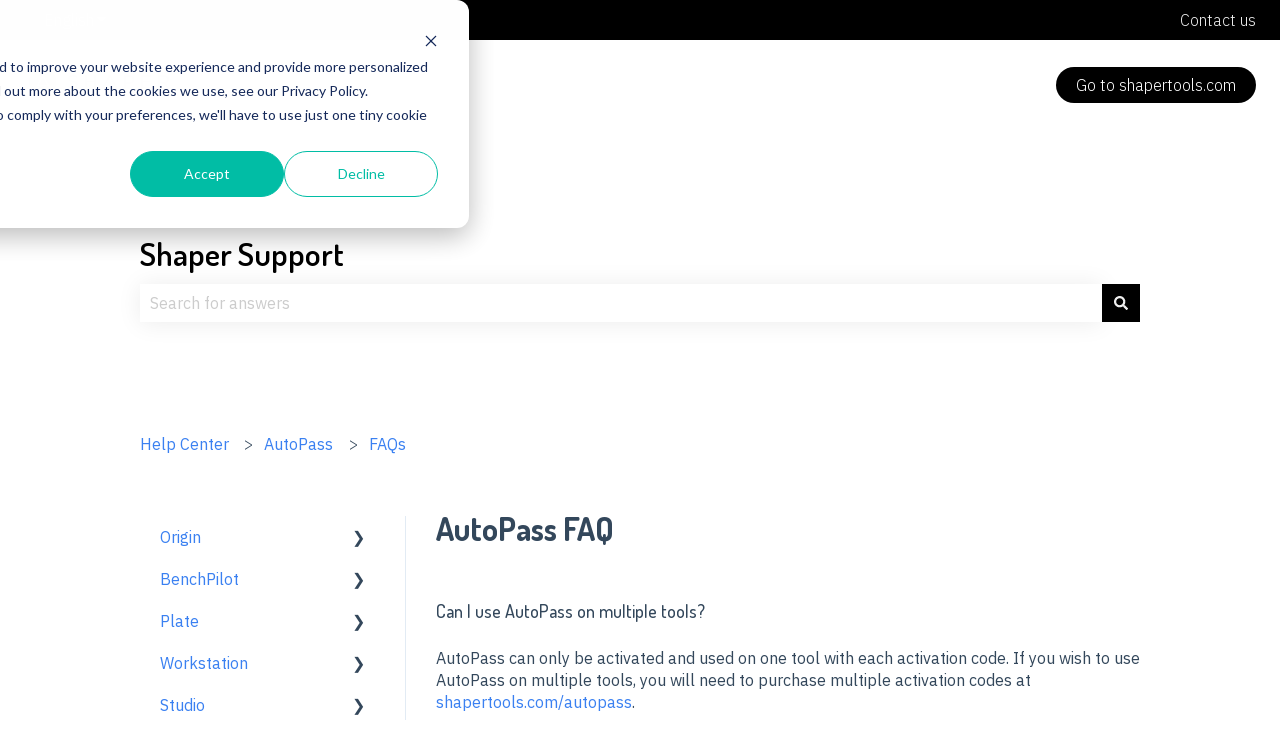

--- FILE ---
content_type: image/svg+xml
request_url: https://support.shapertools.com/hubfs/Shaper-KB-Logo.svg
body_size: 1154
content:
<svg width="150" height="37" viewBox="0 0 150 37" fill="none" xmlns="http://www.w3.org/2000/svg">
<path d="M14.5684 20.8004L23.0138 20.8096L18.8072 13.4197L14.5684 20.8004Z" fill="#161514"/>
<path fill-rule="evenodd" clip-rule="evenodd" d="M18.8094 4C11.1941 4 5 10.1956 5 17.8088C5 25.4223 11.1941 31.6216 18.8094 31.6216C26.4246 31.6216 32.6205 25.4249 32.6205 17.8088C32.6205 10.1929 26.4255 4 18.8094 4ZM23.3148 22.1998L23.3123 22.1998C22.9013 22.2002 22.445 22.2006 21.9893 22.2006H13.4093C12.8716 22.2006 12.4455 21.6166 12.854 20.8989L18.0623 11.8182C18.4721 11.0983 19.1426 11.0983 19.5551 11.8182L24.7608 20.8989C25.1745 21.6166 24.7581 22.1997 24.2045 22.1997L24.205 22.1992C23.9554 22.1992 23.6503 22.1995 23.3148 22.1998Z" fill="#161514"/>
<path d="M43.724 22.2812C43.724 22.5586 43.8719 22.8171 44.0566 22.9464L44.0555 22.946C45.5709 24.1279 47.2335 24.7189 49.1356 24.7189C51.8512 24.7189 53.7904 23.223 53.7904 20.8587V20.8218C53.7904 18.6975 52.387 17.6449 49.4311 16.9801C46.5868 16.3517 45.922 15.7238 45.922 14.5045V14.4676C45.922 13.378 46.9379 12.4916 48.582 12.4916C49.7637 12.4916 50.8352 12.824 51.9435 13.5996C52.0911 13.7109 52.2579 13.7663 52.4426 13.7663C52.9046 13.7663 53.2924 13.378 53.2924 12.9163C53.2924 12.5654 53.0892 12.3249 52.9046 12.1956C51.6855 11.3466 50.3551 10.9029 48.6195 10.9029C46.0332 10.9029 44.1493 12.4546 44.1493 14.6338V14.6707C44.1493 16.9616 45.6265 17.9219 48.6562 18.5868C51.3899 19.1966 52.0177 19.843 52.0177 20.988V21.0249C52.0177 22.2622 50.8909 23.1307 49.1919 23.1307C47.5668 23.1307 46.3098 22.6325 45.1096 21.6163C44.9806 21.524 44.7959 21.4316 44.5738 21.4316C44.0937 21.4316 43.724 21.801 43.724 22.2812Z" fill="#161514"/>
<path d="M61.8983 10.9953C61.3996 10.9953 61.011 11.4021 61.011 11.8822V23.7411C61.011 24.2212 61.3999 24.6275 61.8983 24.6275C62.397 24.6275 62.7848 24.2212 62.7848 23.7411V18.5873H70.1363V23.7411C70.1363 24.2212 70.5427 24.6275 71.0232 24.6275C71.5219 24.6275 71.9287 24.2212 71.9287 23.7411V11.8822C71.9287 11.4021 71.5219 10.9953 71.0232 10.9953C70.5427 10.9953 70.1363 11.4021 70.1363 11.8822V16.9436H62.7848V11.8822C62.7848 11.4021 62.3973 10.9953 61.8983 10.9953Z" fill="#161514"/>
<path fill-rule="evenodd" clip-rule="evenodd" d="M100.127 11.9743C100.127 11.4942 100.515 11.0874 101.014 11.0874H105.243C108.31 11.0874 110.304 12.75 110.304 15.4102V15.4471C110.304 18.3839 107.866 19.9167 104.984 19.9167H101.9V23.7404C101.9 24.2205 101.512 24.6268 101.013 24.6268C100.514 24.6268 100.127 24.2205 100.127 23.7404V11.9743H100.127ZM105.059 18.31C107.146 18.31 108.512 17.165 108.512 15.5025V15.4656C108.512 13.6553 107.146 12.713 105.095 12.713H101.899V18.31H105.059Z" fill="#161514"/>
<path d="M117.171 23.6489C117.171 24.1291 117.559 24.5354 118.057 24.5354H126.35C126.794 24.5354 127.145 24.1849 127.145 23.7413C127.145 23.2976 126.794 22.9283 126.35 22.9283H118.943V18.569H125.39C125.833 18.569 126.184 18.2001 126.184 17.7564C126.184 17.3128 125.833 16.9619 125.39 16.9619H118.943V12.695H126.258C126.683 12.695 127.052 12.3437 127.052 11.9005C127.052 11.4572 126.683 11.0874 126.258 11.0874H118.057C117.559 11.0874 117.171 11.4942 117.171 11.9743V23.6489Z" fill="#161514"/>
<path fill-rule="evenodd" clip-rule="evenodd" d="M143.245 24.1656L139.607 19.4739H136.023V23.7408C136.023 24.221 135.636 24.6273 135.136 24.6273C134.637 24.6273 134.25 24.221 134.25 23.7408V11.9743C134.25 11.4942 134.637 11.0874 135.136 11.0874H140.087C141.767 11.0874 143.098 11.5865 143.929 12.436C144.612 13.1009 145 14.0797 145 15.1512V15.1881C145 17.3862 143.578 18.679 141.565 19.1411L144.686 23.112C144.853 23.3152 144.964 23.5183 144.964 23.7773C144.964 24.2575 144.538 24.6268 144.095 24.6268C143.708 24.6268 143.448 24.4237 143.245 24.1651L143.245 24.1656ZM139.957 17.8857C141.878 17.8857 143.208 16.888 143.208 15.2809V15.244C143.208 13.6558 142.008 12.7135 139.957 12.7135H136.023V17.8857H139.957Z" fill="#161514"/>
<path fill-rule="evenodd" clip-rule="evenodd" d="M84.9264 11.5911C85.4482 10.6822 86.2954 10.6822 86.8145 11.5911L93.3983 23.0696C93.9151 23.9749 93.3941 24.715 92.6934 24.715C92.3785 24.715 91.9919 24.7152 91.5662 24.7155H91.5643C91.0444 24.7159 90.467 24.7163 89.8919 24.7163H79.0464C78.3672 24.7163 77.825 23.9749 78.3464 23.0696L84.9264 11.5911ZM91.3736 23.1259L85.8689 13.4524L80.3212 23.1109L91.3736 23.1259Z" fill="#161514"/>
</svg>
